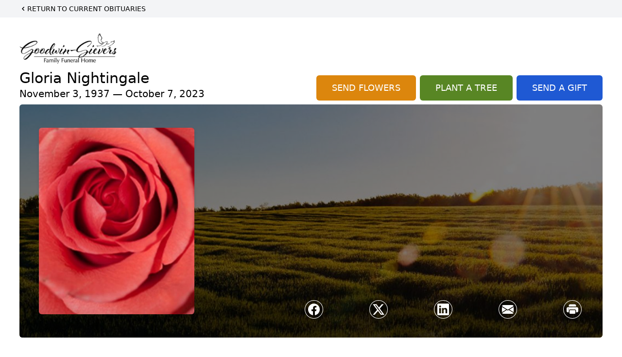

--- FILE ---
content_type: text/html; charset=utf-8
request_url: https://www.google.com/recaptcha/enterprise/anchor?ar=1&k=6LeGZ4AqAAAAACPJvL-aeCCRIFCrbVqfygaEnu_J&co=aHR0cHM6Ly93d3cuZ29vZHdpbnNpZXZlcnNmaC5jb206NDQz&hl=en&type=image&v=PoyoqOPhxBO7pBk68S4YbpHZ&theme=light&size=invisible&badge=bottomright&anchor-ms=20000&execute-ms=30000&cb=iot524gvzfj
body_size: 48525
content:
<!DOCTYPE HTML><html dir="ltr" lang="en"><head><meta http-equiv="Content-Type" content="text/html; charset=UTF-8">
<meta http-equiv="X-UA-Compatible" content="IE=edge">
<title>reCAPTCHA</title>
<style type="text/css">
/* cyrillic-ext */
@font-face {
  font-family: 'Roboto';
  font-style: normal;
  font-weight: 400;
  font-stretch: 100%;
  src: url(//fonts.gstatic.com/s/roboto/v48/KFO7CnqEu92Fr1ME7kSn66aGLdTylUAMa3GUBHMdazTgWw.woff2) format('woff2');
  unicode-range: U+0460-052F, U+1C80-1C8A, U+20B4, U+2DE0-2DFF, U+A640-A69F, U+FE2E-FE2F;
}
/* cyrillic */
@font-face {
  font-family: 'Roboto';
  font-style: normal;
  font-weight: 400;
  font-stretch: 100%;
  src: url(//fonts.gstatic.com/s/roboto/v48/KFO7CnqEu92Fr1ME7kSn66aGLdTylUAMa3iUBHMdazTgWw.woff2) format('woff2');
  unicode-range: U+0301, U+0400-045F, U+0490-0491, U+04B0-04B1, U+2116;
}
/* greek-ext */
@font-face {
  font-family: 'Roboto';
  font-style: normal;
  font-weight: 400;
  font-stretch: 100%;
  src: url(//fonts.gstatic.com/s/roboto/v48/KFO7CnqEu92Fr1ME7kSn66aGLdTylUAMa3CUBHMdazTgWw.woff2) format('woff2');
  unicode-range: U+1F00-1FFF;
}
/* greek */
@font-face {
  font-family: 'Roboto';
  font-style: normal;
  font-weight: 400;
  font-stretch: 100%;
  src: url(//fonts.gstatic.com/s/roboto/v48/KFO7CnqEu92Fr1ME7kSn66aGLdTylUAMa3-UBHMdazTgWw.woff2) format('woff2');
  unicode-range: U+0370-0377, U+037A-037F, U+0384-038A, U+038C, U+038E-03A1, U+03A3-03FF;
}
/* math */
@font-face {
  font-family: 'Roboto';
  font-style: normal;
  font-weight: 400;
  font-stretch: 100%;
  src: url(//fonts.gstatic.com/s/roboto/v48/KFO7CnqEu92Fr1ME7kSn66aGLdTylUAMawCUBHMdazTgWw.woff2) format('woff2');
  unicode-range: U+0302-0303, U+0305, U+0307-0308, U+0310, U+0312, U+0315, U+031A, U+0326-0327, U+032C, U+032F-0330, U+0332-0333, U+0338, U+033A, U+0346, U+034D, U+0391-03A1, U+03A3-03A9, U+03B1-03C9, U+03D1, U+03D5-03D6, U+03F0-03F1, U+03F4-03F5, U+2016-2017, U+2034-2038, U+203C, U+2040, U+2043, U+2047, U+2050, U+2057, U+205F, U+2070-2071, U+2074-208E, U+2090-209C, U+20D0-20DC, U+20E1, U+20E5-20EF, U+2100-2112, U+2114-2115, U+2117-2121, U+2123-214F, U+2190, U+2192, U+2194-21AE, U+21B0-21E5, U+21F1-21F2, U+21F4-2211, U+2213-2214, U+2216-22FF, U+2308-230B, U+2310, U+2319, U+231C-2321, U+2336-237A, U+237C, U+2395, U+239B-23B7, U+23D0, U+23DC-23E1, U+2474-2475, U+25AF, U+25B3, U+25B7, U+25BD, U+25C1, U+25CA, U+25CC, U+25FB, U+266D-266F, U+27C0-27FF, U+2900-2AFF, U+2B0E-2B11, U+2B30-2B4C, U+2BFE, U+3030, U+FF5B, U+FF5D, U+1D400-1D7FF, U+1EE00-1EEFF;
}
/* symbols */
@font-face {
  font-family: 'Roboto';
  font-style: normal;
  font-weight: 400;
  font-stretch: 100%;
  src: url(//fonts.gstatic.com/s/roboto/v48/KFO7CnqEu92Fr1ME7kSn66aGLdTylUAMaxKUBHMdazTgWw.woff2) format('woff2');
  unicode-range: U+0001-000C, U+000E-001F, U+007F-009F, U+20DD-20E0, U+20E2-20E4, U+2150-218F, U+2190, U+2192, U+2194-2199, U+21AF, U+21E6-21F0, U+21F3, U+2218-2219, U+2299, U+22C4-22C6, U+2300-243F, U+2440-244A, U+2460-24FF, U+25A0-27BF, U+2800-28FF, U+2921-2922, U+2981, U+29BF, U+29EB, U+2B00-2BFF, U+4DC0-4DFF, U+FFF9-FFFB, U+10140-1018E, U+10190-1019C, U+101A0, U+101D0-101FD, U+102E0-102FB, U+10E60-10E7E, U+1D2C0-1D2D3, U+1D2E0-1D37F, U+1F000-1F0FF, U+1F100-1F1AD, U+1F1E6-1F1FF, U+1F30D-1F30F, U+1F315, U+1F31C, U+1F31E, U+1F320-1F32C, U+1F336, U+1F378, U+1F37D, U+1F382, U+1F393-1F39F, U+1F3A7-1F3A8, U+1F3AC-1F3AF, U+1F3C2, U+1F3C4-1F3C6, U+1F3CA-1F3CE, U+1F3D4-1F3E0, U+1F3ED, U+1F3F1-1F3F3, U+1F3F5-1F3F7, U+1F408, U+1F415, U+1F41F, U+1F426, U+1F43F, U+1F441-1F442, U+1F444, U+1F446-1F449, U+1F44C-1F44E, U+1F453, U+1F46A, U+1F47D, U+1F4A3, U+1F4B0, U+1F4B3, U+1F4B9, U+1F4BB, U+1F4BF, U+1F4C8-1F4CB, U+1F4D6, U+1F4DA, U+1F4DF, U+1F4E3-1F4E6, U+1F4EA-1F4ED, U+1F4F7, U+1F4F9-1F4FB, U+1F4FD-1F4FE, U+1F503, U+1F507-1F50B, U+1F50D, U+1F512-1F513, U+1F53E-1F54A, U+1F54F-1F5FA, U+1F610, U+1F650-1F67F, U+1F687, U+1F68D, U+1F691, U+1F694, U+1F698, U+1F6AD, U+1F6B2, U+1F6B9-1F6BA, U+1F6BC, U+1F6C6-1F6CF, U+1F6D3-1F6D7, U+1F6E0-1F6EA, U+1F6F0-1F6F3, U+1F6F7-1F6FC, U+1F700-1F7FF, U+1F800-1F80B, U+1F810-1F847, U+1F850-1F859, U+1F860-1F887, U+1F890-1F8AD, U+1F8B0-1F8BB, U+1F8C0-1F8C1, U+1F900-1F90B, U+1F93B, U+1F946, U+1F984, U+1F996, U+1F9E9, U+1FA00-1FA6F, U+1FA70-1FA7C, U+1FA80-1FA89, U+1FA8F-1FAC6, U+1FACE-1FADC, U+1FADF-1FAE9, U+1FAF0-1FAF8, U+1FB00-1FBFF;
}
/* vietnamese */
@font-face {
  font-family: 'Roboto';
  font-style: normal;
  font-weight: 400;
  font-stretch: 100%;
  src: url(//fonts.gstatic.com/s/roboto/v48/KFO7CnqEu92Fr1ME7kSn66aGLdTylUAMa3OUBHMdazTgWw.woff2) format('woff2');
  unicode-range: U+0102-0103, U+0110-0111, U+0128-0129, U+0168-0169, U+01A0-01A1, U+01AF-01B0, U+0300-0301, U+0303-0304, U+0308-0309, U+0323, U+0329, U+1EA0-1EF9, U+20AB;
}
/* latin-ext */
@font-face {
  font-family: 'Roboto';
  font-style: normal;
  font-weight: 400;
  font-stretch: 100%;
  src: url(//fonts.gstatic.com/s/roboto/v48/KFO7CnqEu92Fr1ME7kSn66aGLdTylUAMa3KUBHMdazTgWw.woff2) format('woff2');
  unicode-range: U+0100-02BA, U+02BD-02C5, U+02C7-02CC, U+02CE-02D7, U+02DD-02FF, U+0304, U+0308, U+0329, U+1D00-1DBF, U+1E00-1E9F, U+1EF2-1EFF, U+2020, U+20A0-20AB, U+20AD-20C0, U+2113, U+2C60-2C7F, U+A720-A7FF;
}
/* latin */
@font-face {
  font-family: 'Roboto';
  font-style: normal;
  font-weight: 400;
  font-stretch: 100%;
  src: url(//fonts.gstatic.com/s/roboto/v48/KFO7CnqEu92Fr1ME7kSn66aGLdTylUAMa3yUBHMdazQ.woff2) format('woff2');
  unicode-range: U+0000-00FF, U+0131, U+0152-0153, U+02BB-02BC, U+02C6, U+02DA, U+02DC, U+0304, U+0308, U+0329, U+2000-206F, U+20AC, U+2122, U+2191, U+2193, U+2212, U+2215, U+FEFF, U+FFFD;
}
/* cyrillic-ext */
@font-face {
  font-family: 'Roboto';
  font-style: normal;
  font-weight: 500;
  font-stretch: 100%;
  src: url(//fonts.gstatic.com/s/roboto/v48/KFO7CnqEu92Fr1ME7kSn66aGLdTylUAMa3GUBHMdazTgWw.woff2) format('woff2');
  unicode-range: U+0460-052F, U+1C80-1C8A, U+20B4, U+2DE0-2DFF, U+A640-A69F, U+FE2E-FE2F;
}
/* cyrillic */
@font-face {
  font-family: 'Roboto';
  font-style: normal;
  font-weight: 500;
  font-stretch: 100%;
  src: url(//fonts.gstatic.com/s/roboto/v48/KFO7CnqEu92Fr1ME7kSn66aGLdTylUAMa3iUBHMdazTgWw.woff2) format('woff2');
  unicode-range: U+0301, U+0400-045F, U+0490-0491, U+04B0-04B1, U+2116;
}
/* greek-ext */
@font-face {
  font-family: 'Roboto';
  font-style: normal;
  font-weight: 500;
  font-stretch: 100%;
  src: url(//fonts.gstatic.com/s/roboto/v48/KFO7CnqEu92Fr1ME7kSn66aGLdTylUAMa3CUBHMdazTgWw.woff2) format('woff2');
  unicode-range: U+1F00-1FFF;
}
/* greek */
@font-face {
  font-family: 'Roboto';
  font-style: normal;
  font-weight: 500;
  font-stretch: 100%;
  src: url(//fonts.gstatic.com/s/roboto/v48/KFO7CnqEu92Fr1ME7kSn66aGLdTylUAMa3-UBHMdazTgWw.woff2) format('woff2');
  unicode-range: U+0370-0377, U+037A-037F, U+0384-038A, U+038C, U+038E-03A1, U+03A3-03FF;
}
/* math */
@font-face {
  font-family: 'Roboto';
  font-style: normal;
  font-weight: 500;
  font-stretch: 100%;
  src: url(//fonts.gstatic.com/s/roboto/v48/KFO7CnqEu92Fr1ME7kSn66aGLdTylUAMawCUBHMdazTgWw.woff2) format('woff2');
  unicode-range: U+0302-0303, U+0305, U+0307-0308, U+0310, U+0312, U+0315, U+031A, U+0326-0327, U+032C, U+032F-0330, U+0332-0333, U+0338, U+033A, U+0346, U+034D, U+0391-03A1, U+03A3-03A9, U+03B1-03C9, U+03D1, U+03D5-03D6, U+03F0-03F1, U+03F4-03F5, U+2016-2017, U+2034-2038, U+203C, U+2040, U+2043, U+2047, U+2050, U+2057, U+205F, U+2070-2071, U+2074-208E, U+2090-209C, U+20D0-20DC, U+20E1, U+20E5-20EF, U+2100-2112, U+2114-2115, U+2117-2121, U+2123-214F, U+2190, U+2192, U+2194-21AE, U+21B0-21E5, U+21F1-21F2, U+21F4-2211, U+2213-2214, U+2216-22FF, U+2308-230B, U+2310, U+2319, U+231C-2321, U+2336-237A, U+237C, U+2395, U+239B-23B7, U+23D0, U+23DC-23E1, U+2474-2475, U+25AF, U+25B3, U+25B7, U+25BD, U+25C1, U+25CA, U+25CC, U+25FB, U+266D-266F, U+27C0-27FF, U+2900-2AFF, U+2B0E-2B11, U+2B30-2B4C, U+2BFE, U+3030, U+FF5B, U+FF5D, U+1D400-1D7FF, U+1EE00-1EEFF;
}
/* symbols */
@font-face {
  font-family: 'Roboto';
  font-style: normal;
  font-weight: 500;
  font-stretch: 100%;
  src: url(//fonts.gstatic.com/s/roboto/v48/KFO7CnqEu92Fr1ME7kSn66aGLdTylUAMaxKUBHMdazTgWw.woff2) format('woff2');
  unicode-range: U+0001-000C, U+000E-001F, U+007F-009F, U+20DD-20E0, U+20E2-20E4, U+2150-218F, U+2190, U+2192, U+2194-2199, U+21AF, U+21E6-21F0, U+21F3, U+2218-2219, U+2299, U+22C4-22C6, U+2300-243F, U+2440-244A, U+2460-24FF, U+25A0-27BF, U+2800-28FF, U+2921-2922, U+2981, U+29BF, U+29EB, U+2B00-2BFF, U+4DC0-4DFF, U+FFF9-FFFB, U+10140-1018E, U+10190-1019C, U+101A0, U+101D0-101FD, U+102E0-102FB, U+10E60-10E7E, U+1D2C0-1D2D3, U+1D2E0-1D37F, U+1F000-1F0FF, U+1F100-1F1AD, U+1F1E6-1F1FF, U+1F30D-1F30F, U+1F315, U+1F31C, U+1F31E, U+1F320-1F32C, U+1F336, U+1F378, U+1F37D, U+1F382, U+1F393-1F39F, U+1F3A7-1F3A8, U+1F3AC-1F3AF, U+1F3C2, U+1F3C4-1F3C6, U+1F3CA-1F3CE, U+1F3D4-1F3E0, U+1F3ED, U+1F3F1-1F3F3, U+1F3F5-1F3F7, U+1F408, U+1F415, U+1F41F, U+1F426, U+1F43F, U+1F441-1F442, U+1F444, U+1F446-1F449, U+1F44C-1F44E, U+1F453, U+1F46A, U+1F47D, U+1F4A3, U+1F4B0, U+1F4B3, U+1F4B9, U+1F4BB, U+1F4BF, U+1F4C8-1F4CB, U+1F4D6, U+1F4DA, U+1F4DF, U+1F4E3-1F4E6, U+1F4EA-1F4ED, U+1F4F7, U+1F4F9-1F4FB, U+1F4FD-1F4FE, U+1F503, U+1F507-1F50B, U+1F50D, U+1F512-1F513, U+1F53E-1F54A, U+1F54F-1F5FA, U+1F610, U+1F650-1F67F, U+1F687, U+1F68D, U+1F691, U+1F694, U+1F698, U+1F6AD, U+1F6B2, U+1F6B9-1F6BA, U+1F6BC, U+1F6C6-1F6CF, U+1F6D3-1F6D7, U+1F6E0-1F6EA, U+1F6F0-1F6F3, U+1F6F7-1F6FC, U+1F700-1F7FF, U+1F800-1F80B, U+1F810-1F847, U+1F850-1F859, U+1F860-1F887, U+1F890-1F8AD, U+1F8B0-1F8BB, U+1F8C0-1F8C1, U+1F900-1F90B, U+1F93B, U+1F946, U+1F984, U+1F996, U+1F9E9, U+1FA00-1FA6F, U+1FA70-1FA7C, U+1FA80-1FA89, U+1FA8F-1FAC6, U+1FACE-1FADC, U+1FADF-1FAE9, U+1FAF0-1FAF8, U+1FB00-1FBFF;
}
/* vietnamese */
@font-face {
  font-family: 'Roboto';
  font-style: normal;
  font-weight: 500;
  font-stretch: 100%;
  src: url(//fonts.gstatic.com/s/roboto/v48/KFO7CnqEu92Fr1ME7kSn66aGLdTylUAMa3OUBHMdazTgWw.woff2) format('woff2');
  unicode-range: U+0102-0103, U+0110-0111, U+0128-0129, U+0168-0169, U+01A0-01A1, U+01AF-01B0, U+0300-0301, U+0303-0304, U+0308-0309, U+0323, U+0329, U+1EA0-1EF9, U+20AB;
}
/* latin-ext */
@font-face {
  font-family: 'Roboto';
  font-style: normal;
  font-weight: 500;
  font-stretch: 100%;
  src: url(//fonts.gstatic.com/s/roboto/v48/KFO7CnqEu92Fr1ME7kSn66aGLdTylUAMa3KUBHMdazTgWw.woff2) format('woff2');
  unicode-range: U+0100-02BA, U+02BD-02C5, U+02C7-02CC, U+02CE-02D7, U+02DD-02FF, U+0304, U+0308, U+0329, U+1D00-1DBF, U+1E00-1E9F, U+1EF2-1EFF, U+2020, U+20A0-20AB, U+20AD-20C0, U+2113, U+2C60-2C7F, U+A720-A7FF;
}
/* latin */
@font-face {
  font-family: 'Roboto';
  font-style: normal;
  font-weight: 500;
  font-stretch: 100%;
  src: url(//fonts.gstatic.com/s/roboto/v48/KFO7CnqEu92Fr1ME7kSn66aGLdTylUAMa3yUBHMdazQ.woff2) format('woff2');
  unicode-range: U+0000-00FF, U+0131, U+0152-0153, U+02BB-02BC, U+02C6, U+02DA, U+02DC, U+0304, U+0308, U+0329, U+2000-206F, U+20AC, U+2122, U+2191, U+2193, U+2212, U+2215, U+FEFF, U+FFFD;
}
/* cyrillic-ext */
@font-face {
  font-family: 'Roboto';
  font-style: normal;
  font-weight: 900;
  font-stretch: 100%;
  src: url(//fonts.gstatic.com/s/roboto/v48/KFO7CnqEu92Fr1ME7kSn66aGLdTylUAMa3GUBHMdazTgWw.woff2) format('woff2');
  unicode-range: U+0460-052F, U+1C80-1C8A, U+20B4, U+2DE0-2DFF, U+A640-A69F, U+FE2E-FE2F;
}
/* cyrillic */
@font-face {
  font-family: 'Roboto';
  font-style: normal;
  font-weight: 900;
  font-stretch: 100%;
  src: url(//fonts.gstatic.com/s/roboto/v48/KFO7CnqEu92Fr1ME7kSn66aGLdTylUAMa3iUBHMdazTgWw.woff2) format('woff2');
  unicode-range: U+0301, U+0400-045F, U+0490-0491, U+04B0-04B1, U+2116;
}
/* greek-ext */
@font-face {
  font-family: 'Roboto';
  font-style: normal;
  font-weight: 900;
  font-stretch: 100%;
  src: url(//fonts.gstatic.com/s/roboto/v48/KFO7CnqEu92Fr1ME7kSn66aGLdTylUAMa3CUBHMdazTgWw.woff2) format('woff2');
  unicode-range: U+1F00-1FFF;
}
/* greek */
@font-face {
  font-family: 'Roboto';
  font-style: normal;
  font-weight: 900;
  font-stretch: 100%;
  src: url(//fonts.gstatic.com/s/roboto/v48/KFO7CnqEu92Fr1ME7kSn66aGLdTylUAMa3-UBHMdazTgWw.woff2) format('woff2');
  unicode-range: U+0370-0377, U+037A-037F, U+0384-038A, U+038C, U+038E-03A1, U+03A3-03FF;
}
/* math */
@font-face {
  font-family: 'Roboto';
  font-style: normal;
  font-weight: 900;
  font-stretch: 100%;
  src: url(//fonts.gstatic.com/s/roboto/v48/KFO7CnqEu92Fr1ME7kSn66aGLdTylUAMawCUBHMdazTgWw.woff2) format('woff2');
  unicode-range: U+0302-0303, U+0305, U+0307-0308, U+0310, U+0312, U+0315, U+031A, U+0326-0327, U+032C, U+032F-0330, U+0332-0333, U+0338, U+033A, U+0346, U+034D, U+0391-03A1, U+03A3-03A9, U+03B1-03C9, U+03D1, U+03D5-03D6, U+03F0-03F1, U+03F4-03F5, U+2016-2017, U+2034-2038, U+203C, U+2040, U+2043, U+2047, U+2050, U+2057, U+205F, U+2070-2071, U+2074-208E, U+2090-209C, U+20D0-20DC, U+20E1, U+20E5-20EF, U+2100-2112, U+2114-2115, U+2117-2121, U+2123-214F, U+2190, U+2192, U+2194-21AE, U+21B0-21E5, U+21F1-21F2, U+21F4-2211, U+2213-2214, U+2216-22FF, U+2308-230B, U+2310, U+2319, U+231C-2321, U+2336-237A, U+237C, U+2395, U+239B-23B7, U+23D0, U+23DC-23E1, U+2474-2475, U+25AF, U+25B3, U+25B7, U+25BD, U+25C1, U+25CA, U+25CC, U+25FB, U+266D-266F, U+27C0-27FF, U+2900-2AFF, U+2B0E-2B11, U+2B30-2B4C, U+2BFE, U+3030, U+FF5B, U+FF5D, U+1D400-1D7FF, U+1EE00-1EEFF;
}
/* symbols */
@font-face {
  font-family: 'Roboto';
  font-style: normal;
  font-weight: 900;
  font-stretch: 100%;
  src: url(//fonts.gstatic.com/s/roboto/v48/KFO7CnqEu92Fr1ME7kSn66aGLdTylUAMaxKUBHMdazTgWw.woff2) format('woff2');
  unicode-range: U+0001-000C, U+000E-001F, U+007F-009F, U+20DD-20E0, U+20E2-20E4, U+2150-218F, U+2190, U+2192, U+2194-2199, U+21AF, U+21E6-21F0, U+21F3, U+2218-2219, U+2299, U+22C4-22C6, U+2300-243F, U+2440-244A, U+2460-24FF, U+25A0-27BF, U+2800-28FF, U+2921-2922, U+2981, U+29BF, U+29EB, U+2B00-2BFF, U+4DC0-4DFF, U+FFF9-FFFB, U+10140-1018E, U+10190-1019C, U+101A0, U+101D0-101FD, U+102E0-102FB, U+10E60-10E7E, U+1D2C0-1D2D3, U+1D2E0-1D37F, U+1F000-1F0FF, U+1F100-1F1AD, U+1F1E6-1F1FF, U+1F30D-1F30F, U+1F315, U+1F31C, U+1F31E, U+1F320-1F32C, U+1F336, U+1F378, U+1F37D, U+1F382, U+1F393-1F39F, U+1F3A7-1F3A8, U+1F3AC-1F3AF, U+1F3C2, U+1F3C4-1F3C6, U+1F3CA-1F3CE, U+1F3D4-1F3E0, U+1F3ED, U+1F3F1-1F3F3, U+1F3F5-1F3F7, U+1F408, U+1F415, U+1F41F, U+1F426, U+1F43F, U+1F441-1F442, U+1F444, U+1F446-1F449, U+1F44C-1F44E, U+1F453, U+1F46A, U+1F47D, U+1F4A3, U+1F4B0, U+1F4B3, U+1F4B9, U+1F4BB, U+1F4BF, U+1F4C8-1F4CB, U+1F4D6, U+1F4DA, U+1F4DF, U+1F4E3-1F4E6, U+1F4EA-1F4ED, U+1F4F7, U+1F4F9-1F4FB, U+1F4FD-1F4FE, U+1F503, U+1F507-1F50B, U+1F50D, U+1F512-1F513, U+1F53E-1F54A, U+1F54F-1F5FA, U+1F610, U+1F650-1F67F, U+1F687, U+1F68D, U+1F691, U+1F694, U+1F698, U+1F6AD, U+1F6B2, U+1F6B9-1F6BA, U+1F6BC, U+1F6C6-1F6CF, U+1F6D3-1F6D7, U+1F6E0-1F6EA, U+1F6F0-1F6F3, U+1F6F7-1F6FC, U+1F700-1F7FF, U+1F800-1F80B, U+1F810-1F847, U+1F850-1F859, U+1F860-1F887, U+1F890-1F8AD, U+1F8B0-1F8BB, U+1F8C0-1F8C1, U+1F900-1F90B, U+1F93B, U+1F946, U+1F984, U+1F996, U+1F9E9, U+1FA00-1FA6F, U+1FA70-1FA7C, U+1FA80-1FA89, U+1FA8F-1FAC6, U+1FACE-1FADC, U+1FADF-1FAE9, U+1FAF0-1FAF8, U+1FB00-1FBFF;
}
/* vietnamese */
@font-face {
  font-family: 'Roboto';
  font-style: normal;
  font-weight: 900;
  font-stretch: 100%;
  src: url(//fonts.gstatic.com/s/roboto/v48/KFO7CnqEu92Fr1ME7kSn66aGLdTylUAMa3OUBHMdazTgWw.woff2) format('woff2');
  unicode-range: U+0102-0103, U+0110-0111, U+0128-0129, U+0168-0169, U+01A0-01A1, U+01AF-01B0, U+0300-0301, U+0303-0304, U+0308-0309, U+0323, U+0329, U+1EA0-1EF9, U+20AB;
}
/* latin-ext */
@font-face {
  font-family: 'Roboto';
  font-style: normal;
  font-weight: 900;
  font-stretch: 100%;
  src: url(//fonts.gstatic.com/s/roboto/v48/KFO7CnqEu92Fr1ME7kSn66aGLdTylUAMa3KUBHMdazTgWw.woff2) format('woff2');
  unicode-range: U+0100-02BA, U+02BD-02C5, U+02C7-02CC, U+02CE-02D7, U+02DD-02FF, U+0304, U+0308, U+0329, U+1D00-1DBF, U+1E00-1E9F, U+1EF2-1EFF, U+2020, U+20A0-20AB, U+20AD-20C0, U+2113, U+2C60-2C7F, U+A720-A7FF;
}
/* latin */
@font-face {
  font-family: 'Roboto';
  font-style: normal;
  font-weight: 900;
  font-stretch: 100%;
  src: url(//fonts.gstatic.com/s/roboto/v48/KFO7CnqEu92Fr1ME7kSn66aGLdTylUAMa3yUBHMdazQ.woff2) format('woff2');
  unicode-range: U+0000-00FF, U+0131, U+0152-0153, U+02BB-02BC, U+02C6, U+02DA, U+02DC, U+0304, U+0308, U+0329, U+2000-206F, U+20AC, U+2122, U+2191, U+2193, U+2212, U+2215, U+FEFF, U+FFFD;
}

</style>
<link rel="stylesheet" type="text/css" href="https://www.gstatic.com/recaptcha/releases/PoyoqOPhxBO7pBk68S4YbpHZ/styles__ltr.css">
<script nonce="phNbLMseuhEasZ4Xt2p4yg" type="text/javascript">window['__recaptcha_api'] = 'https://www.google.com/recaptcha/enterprise/';</script>
<script type="text/javascript" src="https://www.gstatic.com/recaptcha/releases/PoyoqOPhxBO7pBk68S4YbpHZ/recaptcha__en.js" nonce="phNbLMseuhEasZ4Xt2p4yg">
      
    </script></head>
<body><div id="rc-anchor-alert" class="rc-anchor-alert"></div>
<input type="hidden" id="recaptcha-token" value="[base64]">
<script type="text/javascript" nonce="phNbLMseuhEasZ4Xt2p4yg">
      recaptcha.anchor.Main.init("[\x22ainput\x22,[\x22bgdata\x22,\x22\x22,\[base64]/[base64]/[base64]/[base64]/cjw8ejpyPj4+eil9Y2F0Y2gobCl7dGhyb3cgbDt9fSxIPWZ1bmN0aW9uKHcsdCx6KXtpZih3PT0xOTR8fHc9PTIwOCl0LnZbd10/dC52W3ddLmNvbmNhdCh6KTp0LnZbd109b2Yoeix0KTtlbHNle2lmKHQuYkImJnchPTMxNylyZXR1cm47dz09NjZ8fHc9PTEyMnx8dz09NDcwfHx3PT00NHx8dz09NDE2fHx3PT0zOTd8fHc9PTQyMXx8dz09Njh8fHc9PTcwfHx3PT0xODQ/[base64]/[base64]/[base64]/bmV3IGRbVl0oSlswXSk6cD09Mj9uZXcgZFtWXShKWzBdLEpbMV0pOnA9PTM/bmV3IGRbVl0oSlswXSxKWzFdLEpbMl0pOnA9PTQ/[base64]/[base64]/[base64]/[base64]\x22,\[base64]\\u003d\\u003d\x22,\x22HyrCmWlqeMK0fMOsLijCvMOEw7dTD3DDilomZcKjw7HDisKpJcO4N8ORM8Kuw6XCmV/DoBzDsMK+aMKpwq9SwoPDkTJcbUDDrj/CoF5bbkttwrrDhELCrMOvFSfCkMKoWsKFXMKCVXvChcKZwqrDqcKmNRbClGzDklUKw43CgcKdw4LClMKOwqJsTTnCrcKiwrhWJ8OSw6/DvCfDvsOowqfDtVZ+c8OGwpEzB8K2wpDCvkZdCF/DsFggw7fDpMK9w4wPfjLCigF1w7nCo308HF7Dtm15U8OiwoNPEcOWVQBtw5vChMKSw6PDjcOdw5PDvXzDnMOlwqjCnHDDkcOhw6PCjMKRw7FWHBPDmMKAw7TDscOZLDcQGWDDtsODw4oUQcO6YcOww7tbZ8Ktw5ViwobCq8Oaw4HDn8KSwq/[base64]/[base64]/Cp8K0AsKqw4rDuhTCkCrDocOOHTwIwrvDuMO3dj0bw75rwrEpG8OEwrJGCMKfwoPDowbChxAzOcKUw7/CoxtJw7/[base64]/KsKNwqluQ8Kcw73CrQ0UKjzClcO2YDppw7NZw6/CvcKhM8KzwrhHw6LCoMO0F3ciCcKHC8OZwq/CqVLCrsKgw7TCssOTEMOGwozDvMK3CifCmsKQFcODwqk5Fx0NMsOPw5xbJ8OuwoPCiD7Dl8KeYyDDinzDr8KSEcKyw57DmMKyw4Uvw6Ebw6MZw6YRwpXDoVdWw7/DocOxcWtpw7wvwo1bw40pw4MML8K6wrbCmAsHM8KnG8O4w7DDpcKUPyfCjXrDmsOvMMK6UgPCksOwwpbDmcOwYHrDmWkuwrQJw53ClmNawrkzRS7DhMKcJ8KPwq/ClxYGwooBeB/CpibChj0zJsKhIzvDqhXDoWXDssKRVcKIf3rDp8OIVgZWX8KHWWXChsKjEcOHQ8Ouwo92Nj3DtsKoKMO3O8OdwofDjMKKwr3Dmk3CtGxADMOQVVXDjsKUwps8wpDCg8K1wo/CgiQfw60PwqLCjWrDohNtADFzIcOmw7DDocOLMcKRSMOdYsOrQSFzdBxHL8KRwqJAQSrDocKBwo7CgFcdwrjCsl1AAcKjRzTDj8KHw7LDpsOKSS1IPcKrdV3CmQMFw7LCgMKHb8KKw4rDhw/CkTrDmkLDjy7Cu8OMw43CpMKFw4V2w7/[base64]/[base64]/DkMOVwrnDk8KmLVDDijB5w4cla8K8ZsO/SQvDnBwnZEEBwrLCimwtcRklXMKxGMKOwoQpwodwTsO8JnfDs0vDrcOZZQnDnTZNGMKGwpLCpVzCpsKDw6BOBzjCosONw5nDtnAVwqXDvBrDrcO1w7LDqCXDml/DgsKvw7lILMOCNsK2w6ZMZ17Cs1gAUsOewowrwp/DrXPDvVPDgcO6wrnDrWbCgsKJw6DDhcKjY3ZpC8KrwqnCmcOBYlvDsnbCk8KWX1fClcKxeMO1wpHDllHDq8Olw4bCswRWw5Qhw5DCqsOewp/CgEd3QhjDuFbDgcKoDMK3EiBrAScwWcKZwo94wpvCqVMew6FtwrZ1EHF9w5cOFSnCjUrDozJbwqdbwq/[base64]/CgMODLh7CmsKvb8Kwwo7CsAVdLcOlw4TDmcKLwr3CvAHCp8OFCzZ8TcOqNcKYfA5sWsOiBA3Cp8K2Ck4/w4UCWmEhwoDCmsOiw6jCt8OaSj9bwo8qwrc/w7jDjiE0wq5ewoXCu8OZasKBw4/CrHrCicKwMz8KecKXw73CrFY4Pg3DtHHDjyVkw5PDuMK9fjrDkDMcLMKpwoTDnE/DscOcwrgYwqJFJlwLK2Fjw5fCj8KWw6xeHnjCvjLDkMOpw6rDiizDrMOwICDDksKENMKCScKSwqHCpwvDosK2w4DCqw7DucO6w6/DjcOxw4ljw7R0ZMOSbAXCqcKawoLCoT/CpcKDw4fDnCQ6EMO5w67DnyfDt3nDjsKcPkrCv0DCkMOVHl7CmV0ABcKZwo7CmSoaWjbCh8K2w5A9Vm8SworCixnDiGJIDV9KwpHClRgxYl9aPSTCvEJTw67DiX7CvArDucKQwoXDjnUbwrBkYsOrw5LDm8KcwpHDvGsjw7BCw7/DtMKEOUBdwpDDl8OOwojDhDLCjMO6fA06wpIgf1Ayw5bDsQ4cw6V7w7cFWcKwKVs+w6tTBMOZwrAvCsK3w5rDncO3wpcYw7jCqcOLYsK4w5XDtcKIH8OpQsK4w7Y9wrXDrA9DNFTCqhgcKx3DlMKGw4zChMOSwp7CvsO6woTCvA1Ww7jDhsOXw43DsT4SAMO1Y3IqUj/DjRzDv13Dq8KdZ8OmXTc7IsOqw5lZe8K2DcOSw60YOcK4w4HDsMO8wql9dC97IWk4w47CkVEUFcKuRH/DscOBf27DgQjCmsOOwqN5w6DClcOlwqwEbMKKw78BwrHCtXnCisO+woIKa8OraB7DmsOlERobwoV3GjDDjMKdwqvDsMOawoRfRMOiGXgww68iwqViw6nDjGclHsO0w5TDpsOPw4PCmcORwqHDuhgewozCs8ODw5JaCcKhwoVTw7rDgFDDgMK0wqzCkFk+wqxIwr/DplXClsO8wqh7YcO3wrzDusOrQwDClAdOwrTCoGdgdMODwo0hSFrDqcK+WH3DqcOZV8KZN8ObMcKrOVjCisOJwqHDjMKUw7LCpxZDw5Z6w71jwpoJbcKTwqMPBn7CkMKfSk7CpFkHCQYiblLDu8KEw6LCn8O/[base64]/EcOmUMKBw47CvcOGwpbCsMOPw70/c0zCr1lhAlVuw79XDcKdw4J1wqAWwobDvcO3MsOHH2zDhnnDhHLCqMKpOmA6w5XCgsOzeX7DpkcmwrzCvsK0w53DsQo1w6d+XXXDvsO+wopWwqZywoMwwq/CiTvDhsO7SyXCmlgTGCzDr8OYw7fCoMK2N1Vjw7TCtMOyw61ow5xAw5d/EWTCo23Dl8OTwprCk8Kdwqs0w5DCnxjCv1VcwqbCg8K1Uhx6w7AzwrXDjloXK8OzQ8O3CsO9ZMK3w6bDrUTDk8Kww4zDo1JPasKxfMKiKzbDrFpCYcKLC8K1wr/ClSM1SD/CkMKAwpPDhcOzwphUIFvDphfCgAIyP3M4wrUJQcKuw63Dk8Kqw5/CmsOyw6rDqcKjD8Kzw4QsAMKbOS8gQWrCm8Orw79/[base64]/CqmHDtm/[base64]/[base64]/Kxktwosiw47Dk8K1w4/Dk3AEJHk5JC0Pw68NwqYgw5MAeMKvw5V/wrAvw4PCgcOdMcOFCyFEHjjCi8OtwpQTKMKJw78dH8K5w6B9D8O/VcO9NcO5XcKZw6DCnH3CuMK5dDppW8Oiwp8hwoPCoF4oSsKFwqYkPhPCmSw0MBxLGR7DkMO4w4jDkXnCoMK9w6cAw6Msw7AyMcO/wp8lwoc7wrzDklhyI8Klw4M4w7w/wrrCjnk3O1LCqcOxcQcTw5zCosO4wrbClVfDjcKmM3wpJVEgwoAIwp3Dgj/Cn2x/w61HDS3DmcKTdMOLYsKkwqLDr8KUwo7ChhrDq2MXw7/DtcKUwqR6aMK9OG7Ch8KkUnjDnQlXw6hywpImCyfCu2pxwqDCmMOpwqkLw7t5wq3ClXMyTMK6woR/wqBgwqpjcBbCuRvCqQ1YwqTCn8Kow4LDuWQQwoM2Lw3Dpj3Ds8KmRMOOwrbDmirCncOqwpAswrgxwqJuFw/CjVQodsOkwrwbDG3Cp8K+w49aw5UiD8KtbcO+JCd0w7VXw698wr1Uw516wpIPw7HDjsORGMOkGsKFwrxzHcO+QsKVw6xXwp3CscOowoDDoW7DusKJYyg/LcKEwoHDlcKCMcOSw67DiRkww4smw5ZlwrfDkULDhcO0S8O3f8K/[base64]/Crh/CjsOIwqbDtHDDj2rDmMO0w4bCnMKWJMKJScKgw6hZZ8Kwwr1VwrPCjcKeZ8KSwqTDjGUswqnDtwZQw5wxwqvDkh0Iwo7DqsKKw6taN8KFUMO/VjTCoA5KTT4qGsOEJ8K8w7Y2InLDgTTCvV3Ds8O5wpzDsB1WwqzDpyzCmALCucKkF8OIc8K3wr3DmsOwTsKGw6HCqsKkacK6w69Kw7wTG8KHZMKHSsKyw6lwVF/Ck8Oww7rDsR1gA1/[base64]/Cil1jwqlswrXDvUcFZk9tUMOjdC1hw5TCrHzCscKqwrhPwpLCgsKBwpXCjMKIw5UrwofCtnVVw4nCmcKiw5jCvsOww5TDrjkJwqB/w4vDksKUwrzDmV3DjMO/w7tYNBQeG2vDolplRz7DtDPDnAxKVcKdw7fDvXHCrUB4OsOYw7xHDcKPPhXCr8KIwodcKcO/CiXCtcO3wonDjMOIwqrCv1PCmV86SwgPw5rDvcO/LMK9RmJ7FcOAw4R/w4LCsMO/wrLDiMK7wp/[base64]/DgMOMwoHCnsOQRwFbVHdvwoIUX33Cq0NfwpvChToWK0DDu8KtQj9jGl/[base64]/dsKEwqdPTzfDlSbCsWFMwp9uJxFhw5dIw6DDvsOEPEfCqETCj8OqSDjCsinDhcOhwpMkw5LDq8OUNT/Ds2UObRTDicO/w6TDqsOEwoFNUMOVa8KPwolhPjQoQcOxw4ERw7JyTk9lQGkPdcO4wo4BdRFRXG7CkMK7O8OmwqrCiWbDoMKAGyHCqx/[base64]/KkUCMUYkw4nCn8O7FcKXw6LDoMOVfsKpwpfCixw8e8OmwpQAwqpURnDDi2DCp8KwwoPDisKOwpXDuXVww47Dpm1Zw5k/[base64]/WcKsacOVw4DDvMO8w63ClcO9BcKwQBBTw4TCo8KMwrJAworDpCjCrsOCwobCtXnCmQzDt1YawqLCgmVqwoTCpzjDg1BCwqnDnTTDmcOeawLChcO5wpljbcK4O3toOcKhw7N/w73DtMKwwoLCrS8GIcOEw7HCmMKnwoR2w6ckfMKRLkPDpVHCj8KPwrPCmcOnw5Vxw6LCvWjCvjbDlcK7w5ZbGTJeaQbCgGDCmV7CtsKBwoDCjsOHOsOzNcOPwowJHMKwwqZuw6NAwrRzwpBfI8Ocw6DCgg7CkcKYSUs4JsKVwqTDkQFwwptBZcKNBsOpXT/[base64]/wplkw4HDgV4rT8OkYyBQSsO/w7XCvsOgOcKEJsOzWcO8w7AVCFZPwoBIPUnCtAHCmcK3w41gwq4owqR5Em7CtcO+biY9w4nDqcODw551wo/DvsO3wop0cx97w5NYw4/[base64]/wrtmRwjDlsKbJsOaE8O0w408wrQOLSzCgsOtGsOzZcK1HGHCtUgPw7zCtMKKCXbDs0HDlilZwqjCiS8AF8O7P8ObwrPCm1sswovDqEPDsFXCuGDDtHfCpDbDg8Kzw4kKWsOKRXjDsD7CmsOgRsKPCHzDs0LCs3vDqDXCucOBPmdFwo9Yw5fDgcKYw7PDp03CqcOhw4/Ct8OeJDHDoA/CvMOPe8K1LMOVHMKrI8KWw5bDqcOPw7BaclrDryLCocONE8KtwqbCosOZGHgkQ8OMwrpEfyUgwoZ5LkzCm8KhHcKswp4yV8Kaw6Jvw7nDqcKUw4fDp8OJwqXDscKoQlnCqQNwwqjCiDnCkmTDhsKaI8OTw5JeOcK3w6lXbcOEw4ZRJnA2w7piwoHCrcO/w4TDm8ObYBIPdsONw7LCuyDCu8KJX8KjwpbDssKkw5bCi2fCpcOrwr5pe8OOXF4XN8O9KwbCiXVgDsOYPcKQw61HFcOXw5rDlxEJCGEpw64xwq/[base64]/L0bDokDDl8OCw4o+wot+wqwow6pBw4xCwrPDlcOdbcKfbcOkdmsmwonDmcODw7nCpcOGwrV9w5jCrsO3ZhMTHsOCCsO+G3Ujwo3DvcOUK8K4WhFLw5jCm0/DoG5ie8OzUy8Vw4fChcKKw6HDnkxFwrQvwp3DmCfCrBrCqcOJwqDCkzpMU8KdwpDClQDCmw87w7xJwqzDkMO/UzpCw4NDwoLCq8OZw5NkLXPDq8OpAcOpb8K9J2NebwcQXMOjwq0dBiPCpcK3XcKpTcKawp3ChsO4woRyFcKSJ8KWG0tRecKBc8KbPsKIwqwIDcOZwovDpMOdWE7DhQ7DrMKgPMKjwqAkw7fDrsKlw6zCgsK0K2vCucOED0PCh8Kjw5LCgcOHWELDo8OwasO8woN3wr/CjMK/[base64]/[base64]/DkEwIc8K4wr5Pc0DDt0Zew6zCjsKeOcORbsKLw5lCEMOMw4HDgcOCw5BQNsKfw6LDlyNMYsKfw6fCjW3Cm8KSCnJoZsOTAsKtw5JpJsKrwp9pdSMmwrEHwrEgw6bDjzbCqMK7E3c6wq4aw7Ibw5ouw5ldJMKETcKuD8O9wq0/w5kpwrfCp2dew5xdw4/CmhnDmCYpXDlKw6VRbcKNwrLCkcK5wqPCv8K7wrEywqdsw5dDw743w5PDkmLCt8K8E8KdZ1xac8KfwqhgcMOnKAxpY8OQdCTCihIqwq5RTsKAE2TCvjLDssK7H8O4w7LDtn/[base64]/ClUvCiDxcw7E6woPCiUHCuT/Dh3bDmsKQTMOVw6tLasOmCQvDosOUw5bCr28MNMKUwqbDgHzCi1ZPN8KEMWfDjsKNVxPCoynCmMOgH8O/wrJwHi3CrAzCqi9Dw7bDuXPDrcONw7YmKjZPZAN7KQM9D8OUw40rVW3DicKPw7/Dk8ORw7DDsEvDvsOFw4HDr8OCwrcuRXnDkUUtw6fDqMOMKcOMw7vDhD7Cq3s1w5kQwr5MTsOtwoXCs8KhU3FNCznCkwhzwp/DhMKKw4BMQSDDgGMIw7xRGMORwprDgjIYwr4hA8O8w4w5woUSewhjwrFKCjcDPTPCscONw7Rtw4/DgVpvW8KUb8Kdw6RSIhDDniMGw6F2EMOHwrUKEUnCkcKCwoYGTy1ow67CsgsEVmFawps/f8O6XcO8ayFCZMOMfSTDjX3CuAkhIQB9e8OMw7LDr2Mxw6c6KhYwwq9bSkPChinDncKTWht+NcOsC8Kbw54nw7PCoMKGQkJfw7TCjG54wq0TBsOoKxkycxgsWMKtw4vDuMOiwofClcOiwpdawpl/SRrDucK/[base64]/wrHDpsK9d8OWwrocwr3CojDDlMO1w4rCr1EVw6Iow5PDi8KtenwxMcO6DMKYccO3wrFww5AVCSzCg2wKQMO2w5whw4bCtDDChTfCqirChsOsw5TCmMOmUUwVS8OFwrPDt8ODw7fDuMK3CG3DjU/Dh8K1UMK7w7NHwr/CpcOhwohxw65zRW4Cw43CmcO2ScOqwptdwpbDj1bDlA3CpMK4wrbCv8ORdcKFwp8JwrbCt8KjwqJFwrfDnQLDgT3DrWoUworCgE/Csyd0UcKtWMOgwoBSw5LDvcKwQMKnV1RzbsO4w4XDtsO9wo3DpMKXw5LCo8OOI8KZVhHCrBPDk8OvwqrDpMOww4zCm8OUPsOuw6EBaEtXKHbDiMOxFsOewpJ/wqU0wrrDtsONw5kqwo/CmsKrfMOgw41Mw5c9E8KiUBDCuWrCgHFSwrbCjcK3CXnCplELFVXCmsKId8O1wrxyw5bDiMOKDCtWHMOnOXJvRsO5dHzDoX9Mw4HCtDZHwo3DiSbCrQRGwqEjwpDCpsOjwqvCmiUYWcO2WsKLNitcQh/[base64]/[base64]/w69fLMO4wq1uS8KqPw1swqJIwq90woLCnmLDrC7CmVbDlFBHRhx/[base64]/[base64]/CmSoqW8OsesKTDzknKkLCkcOGw6TCr8K9w68IwpPChsKJE2MGw7/CvELCp8Odwr99M8O9wo/[base64]/CnRMnwoZJc8KEMmfDqMKhw7wDwozCm8KbTMO1w4gnOsK5DcOxw703w6J5w6fDq8OLwrwhwq7Ci8KLwq/DmcKiAcKyw4gnXwx/[base64]/Dk8KXX8K5wo91wrEWO8OMw50nw6chw7DDgFPDsjPDm1tmRsKFEcKdKMKFw5o3bVMQKcKWYwbCjQBZWcK4wr9oEgQWwrPDoE3DpsKbR8KowoTDiXLDgMO0wqPCvFojw6HCl0jDrMOxw5NybMKRacOywqrCkTtcBcKrwr4LSsO/wpp9wq0zelBQwprDkcOowpcNDsKLw5DCsXdcTcOSwrYnBcOvw6JTHsODw4TCvWfDh8KXEMO5BHfDjRIvw6jCikfDukgWw59EFRZof2cNwoNVPS9Iw4XCnihCIMKFcsK9ESlpHiTDscK6woZFwrLDv0A6w7zCmyBZS8KMRMOiN2DCtm7CosKSG8Kcwp/Dm8O0OcK8VMKRPTQiw41Ow6XCqzhJL8OdwrEzwpjCv8KREC3DhMKQwrR/DiTCmiJRwrfDn1DDs8OgD8ORTMOrK8OpBTnCgWEiEMKoaMOzwpHDg1VuPcOCwr5wEwzCpcODwrnDnMO2NVRewoHCpn/DgR4bw6oEw5YDwp3Ckgo4w646wrdBw5DCmsKKwp1hLRF5PlQyHl/CuGXCu8KAwq94w4FMCsOHw4luRiN7w6YFw5PDvcKZwppxOyXDisKYNMOvN8KIw6HCgMOQO0vDtCAoCcKUbMOGw4jCilYzMAgOGsObdcKIKcKjwotKwoPCkMKBLwHCgsKnwr1Wwo4/w6TCjWY4w7MRNSs8woHChBgifGwFw7fCgGZTQRHDn8OrSRzDnMKuwo8Nw6ZIRsO+OBNMZsOEMx1iw4t4w6oEw5jDp8OSwoAVFy10wq9eDcKQwqzCpWNkXzdPw6owOFvCtsKYwqsYwqgNwqXCocKow4Edwr9vwr/DqsKuw5HCtWfDvcKIMg1qGVFNwpFfwrZKV8OVw6jDrkgEHjDDnMKRwqZvwpkCScOrw49DfljCnSZLwq0AwozCgAHDpCs6w4PDuCrChC/CgMKDw7MGLlogw796asKmQcKHwrDCk0DCrE7CsxzDkcOvwonCgcKUeMO0PcOxw7xowq4ZD3Bwa8OeCMOowpsLJ21jLF4rT8KDDlpSeA3Dn8KxwqMhwrUFEgzDj8OHesO8VMKnw7vDo8KWHDduw6nCuxNOwphCDcK1VsKFwqnCnVDCm8OAdsKiwo1kQwLDvMOAw70/[base64]/Dt2zDky9BwpwLw7DCi17DrsOFw4U9HiFPBcO9wprCn1xnw5DDqMKNUHPCmcOhOcKywrcTwq7Don8zUjQrBhnCqkNmJsOIwo13w4JewqpQwobCisOUw5hwXnkEP8KDwpF8KsKuIsOaShzCpRhZwo7Cs2HDqMKNREfDucOvwq/[base64]/w7QQQsOgGcO3wrXCj8O7fhNzeSrCuR/Cvi/DksKkBMOSwpDCqcOvCQIdLUvCkAZUAjd/LsK4w7kxwqgTTWsCFsKRwo80e8Ojwp8zYsOcw4QAw5XCgnzCpgh9SMKHwojCosOjw4jDmcONwr3CscOFw4/DnMOHw64WwpVPHsKeMcKMwpV4wr/CqyVfOWwIBcO4XgZ3OMORCiHDrRg7UQgJwp/CocK9w7jClsKbdsOzWcKCY3ZBw4h4wqjCplMnecK1UlrCmEXCgcKsZFPCpcKLHsOafAYZIcOsI8OiDnbDhXJ8wrAwwpQSS8O4w7rCvsKewoPChcKRw5EJwoY+w7jCgnzCucOdwoHCqjvCkMOvwosqU8K0Gx/CqMOOAsKbNcKXw67CnyjCqsKgSMKHA2IJw6TCqsKew64yXcKbw7PClQPCicK+AMKcw5ZYw6rCr8OAwozClDM6w6Aow4/[base64]/NHXDv8OZYsOUwrrCuQTCl8O4ZsKaa1nCgRDDpMKjKgDClg/CpMKPcsKrMwg2cHkUA1nCtcKdw40gwoBUBSJbw5HCgMKSw4rDjcKww7jCjSkQBsOPPjTDkStcwoXCtcKRSMOlwpvDpgDCi8KhwrBjW8KRw7jDssO7RQMSOsKaw53DoX8sWx9zw4LDv8ONw4UORBvCicKdw5/[base64]/[base64]/DoBLDp8O0w6E8w5wje3xSw5YECn1eG8Ojw7Row6Exw617woTDgsKyw6zDiUXDpQHDisORSE5MW2DCtsOVwr7DsGzDmS4WUC7DlsO5ZcKjw7QmZsKnw7LDtMKyBcOoI8KGwol1wp9Kw4pqwpXCk3PDkkpJRsKiw51Yw5ZKIlBGw59/wrfDrMO9w7bDs0M5e8KGw5nCn1dhwqzCocOfdcOZY3vChxPDgiPCmcKLT2HDvcOyeMKDw4lESz81ZBTCv8KfRCjDjxs5JgZuDnrClELDusKEHcO7GMKtVETDvCzDkGfDrFBiwoMuRMOOXcOUwrTCm1IVUVPChMKlKQ1xwrZqwpwKw54SZiIAwpwmAVXCkw/[base64]/H8KuFATDusO8MMKmwrQiw4HDsCjDhRVADwVBdETDqsOzG0TDpMKiIMKSKmsZOsKTw7BnW8KVw69mwqfCnx3CtMOBaXjDgRPDsVzCoMKjw5hsacKCwobDrMO8F8Okw4rCkcOgwpRdwqnDm8O3IDsWw4jDlnE6ag/CmMOrE8O+JyshbMKsEcKWZl8cw4UgWx7CggnCsX3CjcKAP8O2XMKSwoZEeEl1w58BFMOGXyYKdTbCr8OGw6wZF0dxwol5wqXDuh/Dk8O+wpzDkBI7JzllWm0/w5tpwr91w40DA8OzC8OIfsKfd1JCEQTCsTo8VMOyTzAuwo/CpSliwrDDlGTCnkbDv8KIwpfCksOINMOJasKtGkrDqm7CncOEw7XDmcKeEh/Cr8Ocb8K8wqDDgBvDt8O/[base64]/CtMO7w53Cr0TDtsKgw5RNGCDCuFPCp8KfUMOuw6DDhFJtw7LDoxAswrXDnXrDhScZf8OFwqIAw6xXw7/ClcOmw5rCp3hnfiHDt8OWZUFXIMKKw6g3O27CicONwpDClBxtw4kNek0FwqxZw6XCnsKNwr8bwq/[base64]/wqY+HgvCtH5nY8Oww5AIwrrCv8KuH8OMcMKOw4bDtMO/UnNbw7XDg8Kww5ZMw4vCqGbCoMO2w5dhwpVHw5DDp8Olw5gQdzLDvw0kwqUTw5DDtsOZwr0OZ1pLwpZfw5/DqRLClMK8w7w8w7xrwpgfTsO1wrTCs2RNwoY+I04Sw4TDhWbCgCBMw45kw77Ch1vCrjjDmsO/w7NaI8Otw6jCt04mO8OYw4wHw5Jsd8KHVMKxw59BQycOwownwoBGGg1+w7QIw4xbwrAiw5sTVzQkQQdow7wtPx9GFsO9SmvDpB55Bl1fw5FEfMKhd17DplPDmExpaEPDncKEwohORHHDk3jDlXPDkMOJA8OlWcOQwqB+CMK3XcKWw5oDwr/DiQRUwroBEcO4woXDg8OCacOfV8OQZj7CisKUW8Oow6d9w7sCO0c9bcKtw4nChjnDsjLDrxPCj8Owwqlfw7Fow4TCmSFGCmEIwqV1f2vCjwE8Zj/Cqy/DqHR7DzEhJGvDpsKkDMOGK8Ouw5PCrmPDgcKJIcKZw4ZHaMKmWBXCmcO9HjolG8O9IHHDqMOQVzTCpcKBw5HDssKgGsK5FcOYYxtVRxPDscK1ZS7CiMOCwrzCjMO+fgjCmSstBcK1J0rClcONw4wXPMK0w4NsEsOcRsKzw63CpsKHwo/[base64]/Dt8K+IMOSwqtCTSsWIMObwpbDtTTDhgdEB8Klw4DCksOTw57Du8KzKsOgwo3DgCbCocO+woXDrm4tFcOFwo90wrU9wrsRwqQQwrdWwphyA39SGsKAGsKqw65URMKewqfDqsK/w6zDtMKhQ8KNJB/[base64]/[base64]/[base64]/Dt8OYb8Knw70uwqxyw5DDn8OlE8KUwpBiw5vDrcKSK2/Dk1lcw57CkMO5anzCmDXCpsKgGcOlGADCncKtZcOvXS4qwoUpG8O9e2IIwr4QbAsZwr4QwpJmFMKOGcOnwo1eTn7DjEDCpSM9w6HDscKiwq0VZ8KCw5/CtxrDuQ7DnX59LcO2w5vDuyTDpMOifsK9YMKdw7E9w7t8GV9xLnHDtcO/D3XDj8KvwrrCusO2KmsmSsK/w4k4wonCv3ABZAZ+wpsVw4wMCW1KasOTw5hwenbDlBvCqCg1wqXDqsOYw5kPw57ClQRrw5TCgsKmOcODHFxiSk0ow7HCqAbDnHJCSBHDoMO9SsKew6Qnw4pYOMOMwqPDkAPDujx5w5UNRMOwXMKuw6zCrVNiwoV5ek7DtcOqw6vDlW/Dm8OFwoRZw4A8FWnCik07KEHDjWvCmMKjWMOiIcOFw4HCvMOkwpUrKsOkwpsPUULDocO5MzPCnmJwLRjClcOYw5nDhsKOwqBswp3CrsKcw7pdw6RIw7A0w7nCjwhSw48jwpcLw5AdXMKzdsKve8Kww41hNMKlwrxYSsO/w7UywqdMwppew5DCmsOaGcOXw6zClDEZwqF6w4YvRQthw4PDn8KzwrbDjxfCmsOxBMKWw5onK8O0wpJCd3nCo8OWwp/[base64]/egZHwrDCgiTDuk/DijdoVcOTL2x0NcKpwofCp8KNT33CjBjDvDvCrcKbw5l6wpAyYMO8w7/[base64]/[base64]/w4NLw4fCoMKrbEzCjsOINR8LVMKqJwXDsxvDtcK1KELCtRQoUcOMwqvCgsK5KcOUw6PCqhZ9wrJvwrlMLiXCjMK7PsKlwqpIOUhhbTZlPsKaKyVASwzDnT9bMhx7wpbCnR/[base64]/DpGBvwpPCucKJAxfCpcO4AihfYMOYwqDCsMO/w5PCuDXCjsKEC2LCmcKEw6hKwrzCnDHCtsODacOJw7U/A0E/wpLCgSxIMBnDkjhmSjRAwr0iwq/[base64]/[base64]/CsFDDj8KsK1fCksK1w6PDssOkw4w+wprCn8O7Um0hw7/ClHPCug7CrHhVFzkefwkfwozCpMOGwoc4w7vCq8KBTVfCvcKqRDPClwzDgzzDnyBVwqcWw6TCqRhPw5/CqSZkEnjChio7a0jCqx8Yw4bCncOLHsOfwqbCr8K9dsKcf8KXw6hVw5d/wo/CiDXDsVYZw5bDj1RVw6fDrCDCnMO5YsO7O0czE8O8GGQ1wr/CmcKJwr4CTMOxQHDCmmDDlhHDhMOIDhtScMOkw47CjwDCtsKhwq7DnD1WUG/DkcOUw5HCisOtwrjCmghYwqXDvMOdwolTw5oHw44BG3ovw6bDj8KJIDrDq8OUYB/DtR3DtMO3MWFHwqc+w4kdw6NlwojChgVNwoECL8O3wrNpwp/DtFpSU8KMw6HDvsK5PsOHTiZMLVpIeQHCkcOBfMKqDcO0w6F3SMO9BsOwb8KjE8KPwoHChgzDhQJpRh7CsMKpUSnDpsODw7LCqsOgcRTDrcOmdCZ8WVLDrmwYwpnCs8KgNsOnWsOawr/[base64]/Qk3Dhi0Kw6EZU8KBaMOZH8Kpw4gSw7XCsjp7w5Qtw4smw7syw5NERcOhI1MSw7xSwoxYUhjCpsKwwqvCsSctwrlScsOhw7/[base64]/CqizDqMKdHcKGBiDCsm7DucKNFMObw6VfAsKgdcKZwoTCssOUwphMbsKVwqnCvgbClMOWw7/DjMORNFcxMALDlxHDgCAUAcKoCBTCu8KRw6pMMjlfwofCvcKtdS/DpCJcw6rCsRFIbMKQe8Otw6ZxwqVbZhkSwrXCgCrCocKaGloZfhgGP2HCrsOCdDnDhDjDnUsnT8Odw5XCncKzWzFMwos8wq3CgSc5W2DCvgwawo9bwqBqc0UFMcKtwqHCncK5wrVFw5bDk8OWNnLCt8ONwq5mwqvCgF/[base64]/wqsCw4zDncOaw7FhwpLCu8KdBsKGX8K8JsKbZVvDpHB+wqPDon0VfxDCmcKxcG1/IMOBIsKGw6phZVvDksK0AsOFT23DrX7CicKQw7/[base64]/Dq8Krw5AOwp3CpsOIwqPCsSQpwrTCh8OsR8OBGcOdesOTAcKlwrJywrPDn8Kfw4nCmcOlwoLDiMO7UsK3w6kww5doAMKQw6sywprDgwUeSgoJw75VwrtyFzdwQsOdwpDCoMKOw6/DgwTCnAFqMsKIJMO+TsOywq7CgMONTUrDjjJwKhbCo8OsMcKsBG4cVsKvFUrDnsOzCcK9wrTCgsOvKMKKw47Dm3/DgArCuEfCqsO1w6nDlsKyE1MJDVlnNTTCmMOtw5XCr8K6wqbDmsOzYsK/[base64]/T8ODJxXDucKHw7YEI8KBwqdjw5orfTpNDcK9Fh3CrV/DpcOHL8KsLg/CgcKowqo9wo0vwo/DlcODwqXDj1wvw6EKwrcPXMKoPsOGfygkf8K1w4PCqSN0MlrDj8OybRx/OcK9DjNqw6hYRwfDlcKFPMOmUxnDjivCqHI1bsKLwrMiCjsNEwHDpcO/JizCs8OSwpsCesKHw5fCrMOgTcOwPMKhwpbDpMOGwpvDvRMxw73CusKrHMKlWsKoYMOwPWHCknPDlcOMCMO/HxsDwqZLwq/CoAzDkFYIIMKUKXzCp3wkwqAuI1/DvynDsn7Cp1rDm8OYw5/[base64]/DoMK3wq7CvMKkGsKKElxzFQJ0e20CCsOwEcKqwq/CpMKkwp5Zw7zDp8Orw7VRQ8OuNsO6QcOdw4k/wp/[base64]/XB7Dt8OzBMOcw7cXw78/w5IaSg1iU1jCn8OJwrDCokB2wqfCtRXDqkrDucKcw6hLMH8JA8KXw6PDs8OSWsOuw78TwqgQw68CLMKMwq08w6kewocaIcOxOnhsWsKRwpkXwqvDtsKBwp0iwpTClxbDji/[base64]/[base64]/Ci8KLw7jCj8KzwrVHYxMywpPDmALChypHLcKiYMKkwr7Ch8OgwpRvw4fCoMKTw4BbczFrIXdTwplnw5/DmsOlRMKuGxfCl8KSworDh8OoIsO+bMOLGsKzScKUQw/CuizCthfDtn3DjcOCKArDjGrCkcKFw6Izwo7DuRV3wqPDhMKAfcOBTntQFnEPw4YhY8OcwqfDkFlOKsKFwrxpw7VmPX3Cl3tvMWNqPCXDt15VeGPDgyLDkwdbw4HCiTJ0w6/CscKUdnxKwqTCpMK5w5xMw7Jgw7txDcOPwqPCqAzDg1fCu11Ew6vDkFPDv8KawoEYwo0qW8KawprCgcODw59Lw6wBw5TDvA/ChwduQzfCtsOxwo/CjsKDacOGw77Dt0nDh8O3S8KdGXI5w5DCq8OLGlosbcKXWxgHwrkOwqkewrw1bMOlNXrCtsK+wrg2EMK6Lhluw7YCwrvCmxxpV8O6FQ7CjcKkK37CvcOeSDt2wr9Jw4c/dcKsw5DChMOMIMOEaxZYw6vDjcO4w6MuKcKLwog5w5zDoDxabcOdeyfDq8Ouc1TDh2fCtwbCgMK3wrrDucK8DjDDksO+JRRGwrQiFDFqw7wEF1zCgB/DtTssNsOeA8KFw7LDv3PDtsOWw7HClHjDqzXDlHjCvsK7w7hmw70ULWIJPsK/[base64]/w7rCrcKYYiViw5FaPcOMVsOiw6N1E8OGI1hHblBfwq8ASQPCkQjCnsOzaGPDvsO6wpLDoMKhKnkiw7/[base64]\\u003d\x22],null,[\x22conf\x22,null,\x226LeGZ4AqAAAAACPJvL-aeCCRIFCrbVqfygaEnu_J\x22,0,null,null,null,1,[21,125,63,73,95,87,41,43,42,83,102,105,109,121],[1017145,536],0,null,null,null,null,0,null,0,null,700,1,null,0,\[base64]/76lBhnEnQkZnOKMAhk\\u003d\x22,0,0,null,null,1,null,0,0,null,null,null,0],\x22https://www.goodwinsieversfh.com:443\x22,null,[3,1,1],null,null,null,1,3600,[\x22https://www.google.com/intl/en/policies/privacy/\x22,\x22https://www.google.com/intl/en/policies/terms/\x22],\x22g1YAw8jrWc2bC/XYPiilakQr1LPJuCztwyz/im45caA\\u003d\x22,1,0,null,1,1768598711180,0,0,[112,33,122,190,154],null,[40,165],\x22RC-fNqXfwVQkjx51g\x22,null,null,null,null,null,\x220dAFcWeA55Rzv7nVKIoxHIQi3e3On4o5Vyw9IgM7CCmNWYt7qXJdrz5v12XBKC0J93_9P914WkH0izzbdv01FXp6rfnRLFXac69w\x22,1768681511005]");
    </script></body></html>